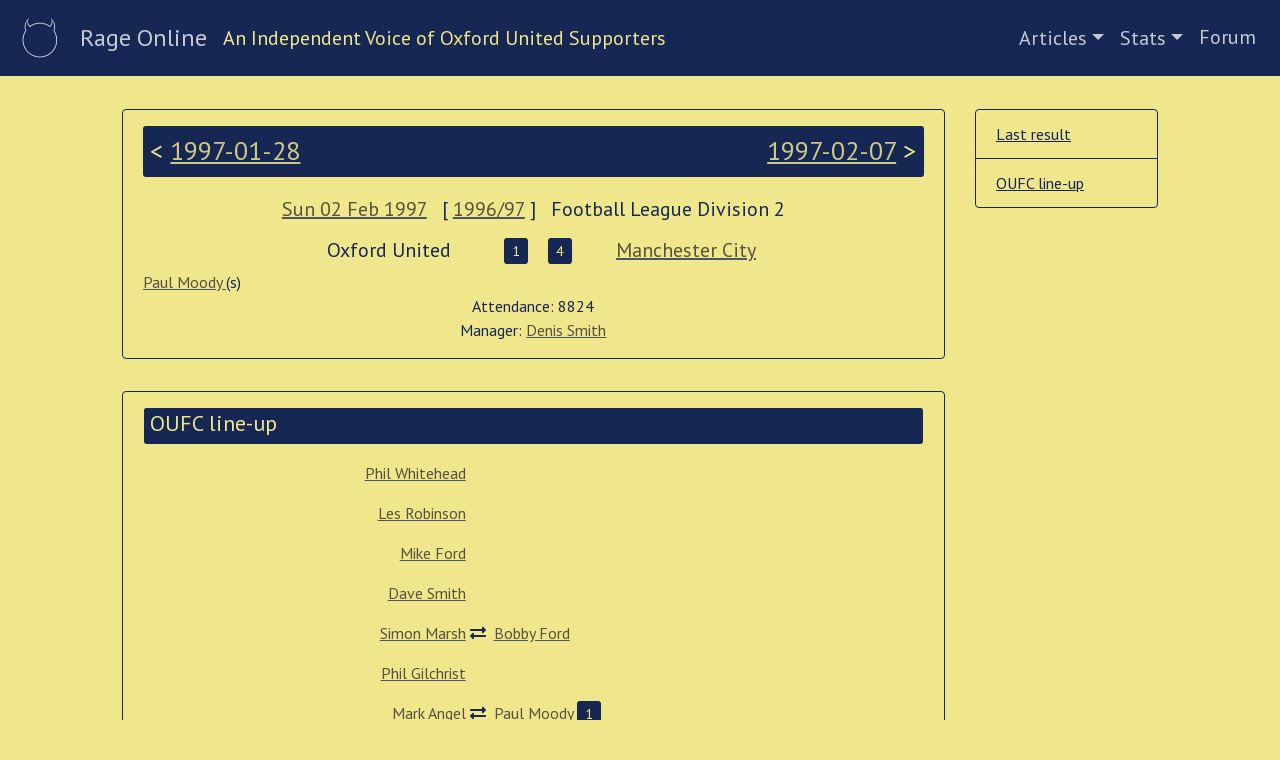

--- FILE ---
content_type: text/css
request_url: https://rageonline.co.uk/wp-content/themes/ro-2018/style.css?ver=6.8.3
body_size: 2110
content:
/*
 Theme Name:   RO Twenty Eighteen Child
 Description:  RO Twenty Seventeen Child Theme
 Author:       portly
 Author URI:   http://www.rageonline.oc.uk
 Template:     twentyseventeen
 Version:      1.0.0
 License:      GNU General Public License v2 or later
 License URI:  http://www.gnu.org/licenses/gpl-2.0.html
 Tags:         light, dark, two-columns, right-sidebar, responsive-layout, accessibility-ready
 Text Domain:  twenty-seventeen-child
*/

/**
HTML elements
*/
body {
    background-color: khaki;
    color: #162754;
    font-family: "PT Sans", Arial, Helvetica, sans-serif
}

a {
    opacity: 0.75;
    text-decoration-line: underline;
    text-decoration-color: #162754;
}

.initial-opacity {
    opacity: initial;
}

h2.bg-navy-ro a.season-name, a.prev-next, .link-in-title a, #page-summary-details a {
    color: khaki;
    opacity: 0.85;
    text-decoration-line: underline;
    text-decoration-color: khaki;
}

a.prev-next {
    font-size: 1.9 rem;
}

a:hover {
    color: khaki;
    background-color: #162754;
}

h2:first-child {
    padding-top: 0.3em;
}

h2 {
    border-radius: 3px;
}
/**
my classes 
*/
.player_select {
    padding-top: 0.5rem;
}

#adhoc-select div select {
    width: 100%;
}
.bg-inverse-ro, .jumbotron {
    background-color: khaki;
}

.bg-navy-ro {
    background-color: #162754;
    color: khaki;
}

.scoreline .btn:disabled {
    opacity: 1.0;
}


.thead-ro {
    color: khaki;
    background-color: #162754;
    border-color: #162754;
}

.thead-ro th {
    font-weight: 400;
}

.table th {
    border-top: initial;
}

thead th {
    border-bottom: initial;
}

.no-left-pad {
    padding-left: 0px;
}

.pad-all-point3em {
    padding: 0.3em;
    /* margin-bottom: 0rem; */
}

.margin-top-10 {
    margin-top: 1rem;
}

.margin-all-point05em {
    margin: 0.05em;
}

.margin-bottom-point1em {
    margin-bottom: 0.1em;
}

.head-strip {
    background-color: goldenrod;
}
.pad-right-5 {
    padding-right: 5px;
}

.pad-left-5 {
    padding-left: 5px;
}

.pad-top-20 {
    padding-top: 2em;
}

.pad-top-10 {
    padding-top: 1em;
}

.pad-top-5 {
    padding-top: 0.5em;
}

.pad-bottom-10 {
    padding-bottom: 1em;
}

.pad-bottom-20 {
    padding-bottom: 2em;
}

.margin-right-minus-10 {
    margin-right: -0.35em;
}

.margin-left-plus-8 {
    margin-left: 0.65em;
}

.word-break-normal {
    word-break: normal;
}

.btn-navy {
    background-color: #162754;
    color: khaki;
}

.flexi-row {
    display: flex;
}

.flex-row >div  {
    /*
    flex: 1;
    */
    background-color: #162754;
    color: khaki;
    border: 1px solid khaki;
    padding: 0.15em;
}

.flex-row div>a {
    color:khaki;
    opacity: 0.75;
    text-decoration-line: underline;
    text-decoration-color: khaki;

}
/**
override of BS4 class
*/
.jumbotron {
    padding-top: 0.5rem;
    padding-bottom: 0;
}

.fa-2x {
    font-size: 2em;
}

.big-text {
    font-size: 10rem;
    font-weight: 700;
}

/**
override for cards
*/
.card {
    background-color: khaki;
    border-color: #162754;
    padding-bottom: 1em; 
}

.card-body {
    padding-top: 1.00rem;
    padding-bottom: 0;
}

/**
nav classes
*/
.ro-active {
    color: white;
}

#rageOnlineMainMenu ul li a {
    color: white;
    display: block;
    padding: .5rem;
}

.navbar-brand > span {
    color:khaki;
    font-weight: 700;
}

.navbar-brand {
    font-size: 1.5rem;
}

html {
    font-size: 1rem;
}

.result-wqord-break {
    word-break: break-word;
}

h3 {
    border-radius: 0.15rem;
}

h3:first-child {
    padding-top: initial;
}

@media all and (max-width: 575px) {
    html, h3, .h3 {
        font-size: 0.8rem;
    }

    .h1-reducer {
        font-size: 1.5rem;
    }
    
    .flex-row >div.h1-reducer  {
        padding-top: 1.0rem;;
    }

    .bold {
        font-weight: 700;
    }

    div.scorers .row, div.scorers .row a, .smaller-font {
        font-size: 0.8rem;
    }

    div.result-pane, div.result-pane .h5 {
        font-size: 1.0rem;
    }
}

.badge-loss {
    border-color: #162754;
    border-width: 1px;
    border-style: solid;
}

.badge-goals-A {
    border-color: khaki;
    border-width: 1px;
    border-style: solid;
    color:khaki;
}

.badge-goals-H {
    border-color: #162754;
    border-width: 1px;
    border-style: solid;
    color: #162754;
}

.badge-blue {
    color: khaki;
    background-color: #162754;
}

.badge-inverse {
    background-color: khaki;
    color: #162754;
    border-color: #162754;
    border-width: 1px;
    border-style: solid;
}

.stripe-A {
    background-color: #162754;
    opacity: 0.9;
    color: khaki;
}

.stripe-H {
    background-color: khaki;
    opacity: 0.9;
    color: #162754;
}

.stripe-A a {
    color: khaki;
    text-decoration: underline;
}    


.stripe-A a:hover {
    color: #162754;
    background-color: khaki;
}

.stripe-H a {
    color: #162754;
    text-decoration: underline;
}

.indented-list {
    padding-left: 1em;
}

.table thead th {
    border-bottom: initial;
}

thead tr {
    border-bottom: 0.35rem solid khaki;
}

#manager-details tr {
    border-bottom: 0px;
}

#dates-details td, #appearance-details td, #opponent-details td, #season-details td {
    padding: 0px;
    padding-bottom: 0.75rem;
    padding-top: 0.75rem;
}

#season-details tr {
    border-top: 1px solid white;
}

#season-details th {
    padding: 0.3em;
}

#season-details td {
    padding: 0.3em;
}

#page-summary-details {
    color: khaki;
    background-color: #162754;
}

.summary-true {
    font-weight: 700;
}

.col-width-1 {
    width: 9%;
}

.col-width-2 {
    width: 16%;
}

.col-width-3 {
    width: 24%;
}

.col-width-4 {
    width: 33%;
}

.col-width-6 {
    width: 50%;
}

.table td, .table th {
    border-bottom: initial;
    border-top: initial;
}

tr {
    border-bottom: initial;
}

.p-1 {
    padding-bottom: 0rem!important;
}

.no-margin-bottom {
    margin-bottom: 0rem;
}

.ro-background {
    background-image: url("http://neverperplexed.com/ro4/wp-content/uploads/2018/03/ro_back.jpg");
    background-size: cover;
    background-repeat: no-repeat;
    background-attachment: fixed;
}

.form-control-lg {
    border-radius: initial;
}

/*
 Dropdown menu overides
 */
.dropdown-toggle {
    position: initial;
    font-size: 1.25rem;
    line-height: initial;
}

ul.dropdown-menu {
    left: initial;
    background-color: #162754;
    font-size: 1.25rem;
}

.strapline {
    margin-bottom: 0px;
}


#return-to-top-button {
    display: none; /* Hidden by default */
    position: fixed; /* Fixed/sticky position */
    bottom: 20px; /* Place the button at the bottom of the page */
    right: 30px; /* Place the button 30px from the right */
    z-index: 99; /* Make sure it does not overlap */
    border: none; /* Remove borders */
    outline: none; /* Remove outline */
    background-color: #162754; /* Set a background color */
    color: khaki; /* Text color */
    cursor: pointer; /* Add a mouse pointer on hover */
    padding: 15px; /* Some padding */
    border-radius: 10px; /* Rounded corners */
    font-size: 18px; /* Increase font size */
}

#return-to-top-button:hover {
    background-color: #555; /* Add a dark-grey background on hover */
}

  /*
  * footer classes for branding
  */
  .ox4 {
    border: 1px solid #162754;
    background-color: #162754;
    color: khaki;
  }

  .encoding {
    border: 1px solid #162754;
  }

  .anotherfinemash a {
      opacity: 1;
  }

  /*
  foo gallery changes
  */
  .foogallery-container {
    padding: 10px 10px 0px 10px;
    padding-bottom: 0px;
    background-color: #162754;
  }

  .fg-default.fg-gutter-10 {
      margin-bottom: 5px;
  }

  .day-A {
    color: #162754;
    border: 1px solid khaki;
    border-radius: 2px;
    background-color: khaki;
  }

  .day-H {
    color: khaki;
    border: 1px solid #162754;
    border-radius: 2px;
    background-color: #162754;
  }

  .fv {
    font-size: 1.5rem;
    font-weight: 700;
    color: khaki;
    background-color: #162754;
    padding: 3px;
    border-radius: 3px;
}

.fv-lite {
    font-weight: 700;
}

.pos-abs-bot-0 {
    position: absolute;
    bottom: 0;
}


.page-numbers {
    display: inline;
}

ul.page-numbers {
    list-style: none;
    margin: 1em auto;
    padding: 0;
    text-align: center;
    color: khaki;
}

ul.page-numbers .current {
    border-radius: 3px;
    background-color: #162754;
    margin: 2px;
    padding: 5px 10px;
    display: inline-block;
    text-decoration: none !important;
    font-size: smaller !important;
    color: khaki !important;
}

ul.page-numbers a.page-numbers {
    border-radius: 3px;
    background-color: #162754;
    margin: 2px;
    padding: 5px 10px;
    display: inline-block;

    text-decoration: none !important;
    color: khaki !important;
    font-size: smaller !important;
}

ul.page-numbers li {
    display: inline;
}

.next.page-numbers, .prev.page-numbers {
    float: initial;
    line-height: inherit;
}

.link-inner {
    display: inline;
}

.summary-panel .card-body {
    padding-bottom: 1.25em;
}

.table-bordered td:first-child, .table-bordered th:first-child {
    border-left: 0px;
}

.table-bordered td:last-child, .table-bordered th:last-child {
    border: 0px;
}

.table-bordered tbody tr {
    border-bottom: 1px solid #eee;
}

.no-border {
    border-left: 0px;
}

.list-group-item.active {
    background-color: #162754;
    border-color: #162754;
}

.list-group-item {
    color: #162754;
    border-color: #162754;
    background-color: khaki;
}

a.list-group-item {
    opacity: 1;
}

a.list-group-item:hover {
    opacity: 0.75;
    text-decoration: none;
    background-color: #162754;
    color: khaki;
}

.position-relative {
    position: relative;
    z-index: 0;
}

input[type='text'] {
	font-size: 0.9em;
	padding-bottom: 0;
    background-color: #162754;
    color: khaki;
}

.date-checker {
    font-size: 1em;
    background-color: #162754;
    color: khaki;
}

